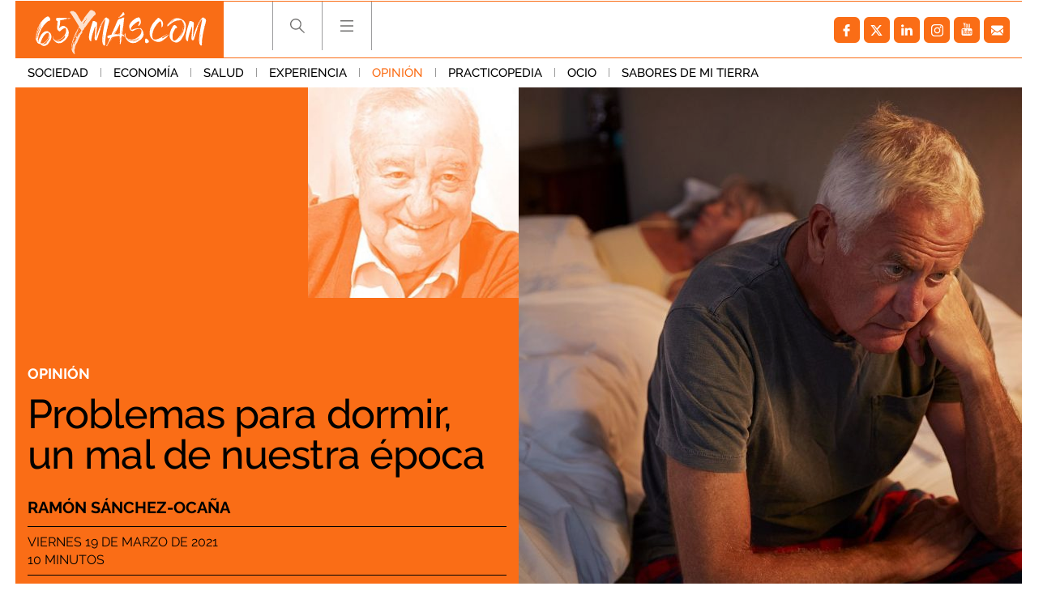

--- FILE ---
content_type: application/javascript
request_url: https://s.addoor.net/syn/?cb=addoor_renderrecs_2681&channel_id=2682&language=es&max_items=20&url=https%3A%2F%2Fwww.65ymas.com%2Fopinion%2Fsanchez-ocana-problemas-dormir-mal-nuestra-epoca_25652_102.html&ref=&ifr=0&wid=1280&platform=Linux%20x86_64&tag_id=2681&pvid=x58ae0qz&t0=2423&t1=2341
body_size: 746
content:
addoor_renderrecs_2681({"context": {"candidates": 0, "channel_alias1": "65ymas", "channel_alias2": "Widget", "channel_domain": "65ymas", "channel_id": 2682, "channel_name": "65ymas", "event_id": "FMxph2V", "floor_price": 0.0, "language": "es", "max_items": 20, "n_items": 0, "network": "content", "page_title": "", "predictor": "posam-0.23/prisam-0.31", "sid": "7oEQQkO7Wev", "spec_id": "1", "uid": "x7NpRKFq0KD", "url": "https://www.65ymas.com/opinion/sanchez-ocana-problemas-dormir-mal-nuestra-epoca_25652_102.html"}, "items": [], "status": 200});